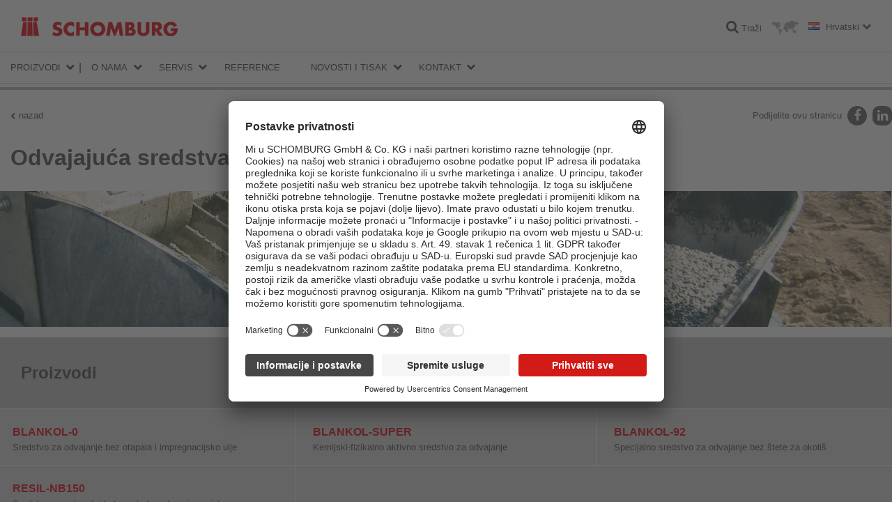

--- FILE ---
content_type: text/html; charset=utf-8
request_url: https://www.schomburg.com/hr/hr/grupe-proizvoda/tehnologija-betona/podskupine/odvajajuca-sredstva-za-beton/proizvodi
body_size: 16999
content:
<!DOCTYPE html>
<html class="no-js" lang="hr">
<head>
<meta charset="utf-8">
<meta content="width=device-width, initial-scale=1.0" name="viewport">
<meta content="IE=edge,chrome=1" http-equiv="X-UA-Compatible">
<link href="https://www.schomburg.com/hr/hr/grupe-proizvoda/tehnologija-betona/podskupine/odvajajuca-sredstva-za-beton/proizvodi" rel="canonical">
<title>Proizvodi | Schomburg</title>
<link href="//app.usercentrics.eu" rel="preconnect">
<link href="//api.usercentrics.eu" rel="preconnect">
<link href="//privacy-proxy.usercentrics.eu" rel="preconnect">
<link as="script" href="//app.usercentrics.eu/latest/bundle.js" rel="preload">

<script src="https://app.usercentrics.eu/browser-ui/latest/loader.js" id="usercentrics-cmp" data-settings-id="O2XgDgqG4" defer="defer"></script>
<meta data="https://privacy-proxy-server.usercentrics.eu">
<link href="//cdn.schomburg.com" rel="dns-prefetch">
<link crossorigin="anonymous" href="https://cdn.schomburg.com" rel="preconnect">
<link href="//cdnjs.cloudflare.com" rel="dns-prefetch">
<link crossorigin="anonymous" href="//cdnjs.cloudflare.com" rel="preconnect">
<link href="//www.googletagmanager.com" rel="dns-prefetch">
<link crossorigin="anonymous" href="//www.googletagmanager.com" rel="preconnect">
<link as="script" href="//cdnjs.cloudflare.com/ajax/libs/jquery/1.12.4/jquery.min.js" rel="preload">
<link as="script" href="https://cdn.schomburg.com/assets/application-7f4ea2207bce6b5c83f008ca7aea79c027f21bceaa6cbb28ada0243e0cbaee22.js" rel="preload">
<link rel="stylesheet" media="screen" href="/assets/application-612d403b42c595d0f526e2836264ac363a2465edb83f1a722811ec25fe8105b4.css" />
<link rel="stylesheet" media="print" href="/assets/print-9b04d1221dd308e998c89157d926fd1a57026a53d2167a8e36958423ee66a317.css" />
<script src="/assets/vendor/custom.modernizr-97c90f5bf0eacf7caa46cb10b34f9705f12e323a177f5fe943478ca127fdd0be.js"></script>
<!--[if lt IE 9]>
<script src="https://cdn.schomburg.com/assets/respond-6a5b2f122152b40bfa40fefe724f20bda06135da30c1fb9d7cd93189b2b731b6.js"></script>
<![endif]-->

<link rel="shortcut icon" type="image/x-icon" href="https://cdn.schomburg.com/assets/favicons/favicon-e1817a8e7d838a6b89ef706d08007b615ade0ec6b88bcfcf3c3787c25bf851df.ico" />
<link rel="apple-touch-icon" type="image/png" href="https://cdn.schomburg.com/assets/favicons/apple-touch-icon-180x180-76814c174364b7aab7dc79b75eb28bc268360fbcf373424eb2cc07b6ba23b49b.png" sizes="180x180" />
<link rel="apple-touch-icon" type="image/png" href="https://cdn.schomburg.com/assets/favicons/apple-touch-icon-152x152-6d03f5e8cebe39bf2b0b7f557f25f2169256d1874eb2f7b6e717089ea76830d3.png" sizes="152x152" />
<link rel="apple-touch-icon" type="image/png" href="https://cdn.schomburg.com/assets/favicons/apple-touch-icon-144x144-d3a2fba027759c223dc0ef3e09f662afd1d5481fff3b0cb7dac1f7491bb5dd6e.png" sizes="144x144" />
<link rel="apple-touch-icon" type="image/png" href="https://cdn.schomburg.com/assets/favicons/apple-touch-icon-120x120-74e3252018b3f381883434543128b0b7fc120012975bd067e19b37e4fc87023f.png" sizes="120x120" />
<link rel="apple-touch-icon" type="image/png" href="https://cdn.schomburg.com/assets/favicons/apple-touch-icon-114x114-f2cc5e1c97c1e6e50cf8a7dece059fa5dd42ac2e3c481607cd566ef6b4c2a511.png" sizes="114x114" />
<link rel="apple-touch-icon" type="image/png" href="https://cdn.schomburg.com/assets/favicons/apple-touch-icon-76x76-c50426147ce435e8859491ea3445134a9753c867a0ccad3028d4a15ae45e87c9.png" sizes="76x76" />
<link rel="apple-touch-icon" type="image/png" href="https://cdn.schomburg.com/assets/favicons/apple-touch-icon-72x72-8ed71d3b8a9bbd426407dfe2f9904f0c473098bbc2f0cd9576ae1d19bcddce7e.png" sizes="72x72" />
<link rel="apple-touch-icon" type="image/png" href="https://cdn.schomburg.com/assets/favicons/apple-touch-icon-60x60-45ac0395004c809b3ac711d536df703139582dede23761bcb8554a48fac3fe30.png" sizes="60x60" />
<link rel="apple-touch-icon" type="image/png" href="https://cdn.schomburg.com/assets/favicons/apple-touch-icon-57x57-8ba27f7f30fc028f88c696b11c90243057d76b9e5935d636a6cd58d29f1538de.png" sizes="57x57" />
<meta content="SCHOMBURG" name="apple-mobile-web-app-title">
<link rel="icon" type="image/png" href="https://cdn.schomburg.com/assets/favicons/favicon-192x192-1eaa972ccb7d70e4b95e37cfd5592f00e5e422bfa52a6c6a8cee27a5f974900c.png" sizes="192x192" />
<link rel="icon" type="image/png" href="https://cdn.schomburg.com/assets/favicons/favicon-160x160-c00a9cf426c3167b51b670633c252ac06c8f56f3ba05f26a0351b0f4764685e7.png" sizes="160x160" />
<link rel="icon" type="image/png" href="https://cdn.schomburg.com/assets/favicons/favicon-96x96-9aef0b5bed9423e73e707ab5fdc3b3f6b4e8a5286ed31a486dd44929be2ab0a6.png" sizes="96x96" />
<link rel="icon" type="image/png" href="https://cdn.schomburg.com/assets/favicons/favicon-32x32-820b527b039755530fb5a8b4772d883823bd8de010dfa8912d581a5f54ed6b30.png" sizes="32x32" />
<link rel="icon" type="image/png" href="https://cdn.schomburg.com/assets/favicons/favicon-16x16-1504b7da6386082aaf3f91a246b6bae6a644ceff47044161cbf9df7c155f7c25.png" sizes="16x16" />
<meta content="#e3000f" name="msapplication-TileColor">
<meta content="https://cdn.schomburg.com/assets/favicons/mstile-144x144-002ce335dc6b98269e9b5e169e20a66a3588baf70ede0fa3c212dc110fc01b8d.png" name="msapplication-TileImage">
<meta content="https://cdn.schomburg.com/assets/favicons/browserconfig-e3d14b60bf0c5de65e97c4e7c8ea1e8c0d8341363b326f94eec2d315e9cea85e.xml" name="msapplication-config">
<meta content="SCHOMBURG" name="application-name">

<meta name="csrf-param" content="authenticity_token" />
<meta name="csrf-token" content="dRL+YPAEy42bjZuHnD76rNQeyy7CW+eyx6EF6mOOK1HFwLGbX67LQByx361NwNvPQP+SOqkGTKpML+J7nZ/6+A==" />

</head>
<body class="hr ">
<div class="main-header-container">
<header class="main-header">
<div class="main-title">SCHOMBURG Hrvatska</div>
<a rel="home" href="/hr/hr"><img class="main-logo" alt="SCHOMBURG Hrvatska" width="225" height="30" src="https://cdn.schomburg.com/assets/de/logo-f56567cc27683dd75da13031eac1bc4ab270f1d39ca7f2587f52fec70d134d3e.png" />
</a><div class="pull-right nowrap">
<a class="search-link" href="/hr/hr/search"><i class="fa fa-search"></i>
<span class="label">Traži</span>
</a><a class="market-switcher" title="Lokacije" href="/hr/hr/o-nama/lokacije"><img alt="Lokacije" width="39" height="22" src="https://cdn.schomburg.com/assets/icon_worldmap-a63b7a549d7ef4bee6dfb52569a8c03e1783793851c0ca79c7086da6aea389f8.png" />
</a><a class="locale-switcher" data-dropdown="locale-switcher" data-options="is_hover:true" href="#"><i class="flag flag-lang-hr"></i>
<span class="label">Hrvatski</span>
</a><div class="f-dropdown" data-dropdown-content id="locale-switcher">
<ul>
<li>
<a hreflang="de" target="_blank" href="/de/de"><i class="flag flag-lang-de"></i>
Deutsch
</a></li>
<li>
<a hreflang="en" target="_blank" href="/de/en"><i class="flag flag-lang-en"></i>
English
</a></li>
<li>
<a hreflang="fr" target="_blank" href="/de/fr"><i class="flag flag-lang-fr"></i>
Français
</a></li>
<li>
<a hreflang="ru" target="_blank" href="/de/ru"><i class="flag flag-lang-ru"></i>
Pусском
</a></li>
<li>
<a hreflang="zh" target="_blank" href="/de/zh"><i class="flag flag-lang-zh"></i>
中国
</a></li>
</ul>
</div>
</div>
</header>

<div class="main-nav-wrapper">
<nav class="main-nav top-bar" data-topbar>
<ul class="title-area">
<li class="name"></li>
<li class="toggle-topbar menu-icon">
<a href="#"><span></span>
<span></span>
<span></span>
</a></li>
</ul>
<section class="top-bar-section">
<ul class="firstlevel">
<li class="has-dropdown">
<a href="/hr/hr/grupe-proizvoda">Proizvodi</a>
<div class="bb-navi"></div>
<ul class="dropdown">
<li class="has-dropdown topbar-product-navi">
<a href="/hr/hr/grupe-proizvoda/hidroizolacija-i-sanacija-gradevina/podskupine"><span class="tab tab--nav tab--blue">Hidroizolacija i sanacija građevina</span>
</a><div class="bb-navi"></div>
<ul class="dropdown">
<li class="has-dropdown">
<a href="/hr/hr/grupe-proizvoda/hidroizolacija-i-sanacija-gradevina/podskupine/materijali-za-brtvljenje-bitumen/proizvodi">Materijali za brtvljenje - bitumen</a>
<div class="bb-navi"></div>
<ul class="dropdown">
<li class="topbar-product-navi-product">
<a href="/hr/hr/proizvodi/combidic-1k"><span>COMBIDIC-1K</span>
<br>
<span class="product-subtitle">Jednokomponentni debeloslojni polimerno modificirani bitumenski premaz (PMBC) </span>
</a><div class="bb-navi"></div>
</li>
<li class="topbar-product-navi-product">
<a href="/hr/hr/proizvodi/combidic-2k-classic"><span>COMBIDIC-2K-CLASSIC</span>
<br>
<span class="product-subtitle">Dvokomponentni debeloslojni polimerno modificirani bitumenski premaz (PMBC)</span>
</a><div class="bb-navi"></div>
</li>
<li class="topbar-product-navi-product">
<a href="/hr/hr/proizvodi/combidic-2k-premium"><span>COMBIDIC-2K-PREMIUM</span>
<br>
<span class="product-subtitle">Reaktive 2-K Bitumen-Dickbeschichtung (PMBC)</span>
</a><div class="bb-navi"></div>
</li>
<li class="topbar-product-navi-product">
<a href="/hr/hr/proizvodi/asol-fe"><span>ASOL-FE</span>
<br>
<span class="product-subtitle">Elastični bitumenski prednamaz / zaštitni premaz, ne sadrži otapala</span>
</a><div class="bb-navi"></div>
</li>
</ul>
</li>
<li class="has-dropdown">
<a href="/hr/hr/grupe-proizvoda/hidroizolacija-i-sanacija-gradevina/podskupine/hidroizolacijski-materijali-mineralni/proizvodi">Hidroizolacijski materijali - mineralni</a>
<div class="bb-navi"></div>
<ul class="dropdown">
<li class="topbar-product-navi-product">
<a href="/hr/hr/proizvodi/aquafin-1k"><span>AQUAFIN-1K</span>
<br>
<span class="product-subtitle">Mineralna masa za brtvljenje</span>
</a><div class="bb-navi"></div>
</li>
<li class="topbar-product-navi-product">
<a href="/hr/hr/proizvodi/aquafin-2km-plus"><span>AQUAFIN-2K/M-Plus</span>
<br>
<span class="product-subtitle">Mineralni vodonepropusni premaz za premoštavanje pukotina</span>
</a><div class="bb-navi"></div>
</li>
<li class="topbar-product-navi-product">
<a href="/hr/hr/proizvodi/aquafin-rb400"><span>AQUAFIN-RB400</span>
<br>
<span class="product-subtitle">Brza mineralna hidroizolacija građevine</span>
</a><div class="bb-navi"></div>
</li>
</ul>
</li>
<li class="has-dropdown">
<a href="/hr/hr/grupe-proizvoda/hidroizolacija-i-sanacija-gradevina/podskupine/hidroizolacijski-materijali-membrane/proizvodi">Hidroizolacijski materijali - membrane</a>
<div class="bb-navi"></div>
<ul class="dropdown">
<li class="topbar-product-navi-product">
<a href="/hr/hr/proizvodi/ksk-abdichtungsbahn"><span>KSK-Abdichtungsbahn</span>
<br>
<span class="product-subtitle">Samoljepljiva, hladna bitumenska traka</span>
</a><div class="bb-navi"></div>
</li>
</ul>
</li>
<li class="has-dropdown">
<a href="/hr/hr/grupe-proizvoda/hidroizolacija-i-sanacija-gradevina/podskupine/zamjenski-proizvodi/proizvodi">Zamjenski proizvodi</a>
<div class="bb-navi"></div>
<ul class="dropdown">
<li class="topbar-product-navi-product">
<a href="/hr/hr/proizvodi/aso-verstaerkungseinlage"><span>ASO-Verstärkungseinlage</span>
<br>
<span class="product-subtitle">Armatruno vlakno </span>
</a><div class="bb-navi"></div>
</li>
<li class="topbar-product-navi-product">
<a href="/hr/hr/proizvodi/aso-antislide-indu-antislide-90150"><span>ASO-Antislide (INDU-Antislide-90/150)</span>
<br>
<span class="product-subtitle">Granule za protukliznost</span>
</a><div class="bb-navi"></div>
</li>
<li class="topbar-product-navi-product">
<a href="/hr/hr/proizvodi/quarzsand-kvarcni-pijesak"><span>Quarzsand (Kvarcni pijesak)</span>
<br>
<span class="product-subtitle">Kvarcni pijesak za posipanje i primjesu</span>
</a><div class="bb-navi"></div>
</li>
<li class="topbar-product-navi-product">
<a href="/hr/hr/proizvodi/indu-faserfuellstoff"><span>INDU-Faserfüllstoff</span>
<br>
<span class="product-subtitle">Tiksotropično sredstvo</span>
</a><div class="bb-navi"></div>
</li>
<li class="topbar-product-navi-product">
<a href="/hr/hr/proizvodi/aso-r008"><span>ASO-R008</span>
<br>
<span class="product-subtitle">Sredstvo za čišćenje industrijskih i uljem onečišćenih podova</span>
</a><div class="bb-navi"></div>
</li>
</ul>
</li>
<li class="has-dropdown">
<a href="/hr/hr/grupe-proizvoda/hidroizolacija-i-sanacija-gradevina/podskupine/trake-za-brtvljenje-3661e2dc-5a54-4436-868f-03b517020e7c/proizvodi">Trake za brtvljenje</a>
<div class="bb-navi"></div>
<ul class="dropdown">
<li class="topbar-product-navi-product">
<a href="/hr/hr/proizvodi/aso-dichtband-2000-s"><span>ASO-Dichtband-2000-S</span>
<br>
<span class="product-subtitle">Specijalna traka za brtvljenje kod podloga s visokim zahtjevima i opterećenjima</span>
</a><div class="bb-navi"></div>
</li>
<li class="topbar-product-navi-product">
<a href="/hr/hr/proizvodi/aso-dichtband-2000-s-ecken"><span>ASO-Dichtband-2000-S-Ecken</span>
<br>
<span class="product-subtitle">Elastična traka za brtvljenje - kutovi</span>
</a><div class="bb-navi"></div>
</li>
<li class="topbar-product-navi-product">
<a href="/hr/hr/proizvodi/adf-dehnfugenband"><span>ADF-Dehnfugenband</span>
<br>
<span class="product-subtitle">Elastična traka za brtvljenje dilatacija</span>
</a><div class="bb-navi"></div>
</li>
<li class="topbar-product-navi-product">
<a href="/hr/hr/proizvodi/adf-rohrmanschette"><span>ADF-Rohrmanschette</span>
<br>
<span class="product-subtitle">Za brtvljenje prodora cijevi</span>
</a><div class="bb-navi"></div>
</li>
</ul>
</li>
<li class="has-dropdown">
<a href="/hr/hr/grupe-proizvoda/hidroizolacija-i-sanacija-gradevina/podskupine/materijali-za-brtvljenje-epoksidna-smolapoliuretan/proizvodi">Materijali za brtvljenje - epoksidna smola/poliuretan</a>
<div class="bb-navi"></div>
<ul class="dropdown">
<li class="topbar-product-navi-product">
<a href="/hr/hr/proizvodi/aquafin-p1"><span>AQUAFIN-P1</span>
<br>
<span class="product-subtitle">PU-smola za injektiranje voda kroz koje prolazi voda</span>
</a><div class="bb-navi"></div>
</li>
<li class="topbar-product-navi-product">
<a href="/hr/hr/proizvodi/aquafin-p4"><span>AQUAFIN-P4</span>
<br>
<span class="product-subtitle">Elastična PU-smola za injektiranje</span>
</a><div class="bb-navi"></div>
</li>
<li class="topbar-product-navi-product">
<a href="/hr/hr/proizvodi/asodur-ih"><span>ASODUR-IH</span>
<br>
<span class="product-subtitle">Dvokomponentna smola za injektiranje pukotina</span>
</a><div class="bb-navi"></div>
</li>
</ul>
</li>
<li class="has-dropdown">
<a href="/hr/hr/grupe-proizvoda/hidroizolacija-i-sanacija-gradevina/podskupine/tekuci-hidroizolacijski-materijali-impregnacije/proizvodi">Tekući hidroizolacijski materijali / impregnacije</a>
<div class="bb-navi"></div>
<ul class="dropdown">
<li class="topbar-product-navi-product">
<a href="/hr/hr/proizvodi/aquafin-f"><span>AQUAFIN-F</span>
<br>
<span class="product-subtitle">Silikacijska otopina za izradu horizontalne parne barijere</span>
</a><div class="bb-navi"></div>
</li>
<li class="topbar-product-navi-product">
<a href="/hr/hr/proizvodi/aquafin-i380"><span>AQUAFIN-i380</span>
<br>
<span class="product-subtitle">Injekciona krema za naknadnu horizontalnu barijeru</span>
</a><div class="bb-navi"></div>
</li>
</ul>
</li>
<li class="has-dropdown">
<a href="/hr/hr/grupe-proizvoda/hidroizolacija-i-sanacija-gradevina/podskupine/mortovi-i-sanacijske-zbuke/proizvodi">Mortovi i sanacijske žbuke</a>
<div class="bb-navi"></div>
<ul class="dropdown">
<li class="topbar-product-navi-product">
<a href="/hr/hr/proizvodi/asocret-m30"><span>ASOCRET-M30</span>
<br>
<span class="product-subtitle">Vodoodbijajući multifunkcionalni mort do 30 mm</span>
</a><div class="bb-navi"></div>
</li>
<li class="topbar-product-navi-product">
<a href="/hr/hr/proizvodi/asocret-bm"><span>ASOCRET-BM</span>
<br>
<span class="product-subtitle">Mort za popunjavanje šupljina i bušotina</span>
</a><div class="bb-navi"></div>
</li>
<li class="topbar-product-navi-product">
<a href="/hr/hr/proizvodi/esco-fluat"><span>ESCO-FLUAT</span>
<br>
<span class="product-subtitle">Otopina za neutraliziranje štetnih soli u građevinarstvu</span>
</a><div class="bb-navi"></div>
</li>
<li class="topbar-product-navi-product">
<a href="/hr/hr/proizvodi/thermopal-fs33"><span>THERMOPAL-FS33</span>
<br>
<span class="product-subtitle">Masa za fino izravnavanje THERMOPAL-sanacijske žbuke</span>
</a><div class="bb-navi"></div>
</li>
</ul>
</li>
<li class="has-dropdown">
<a href="/hr/hr/grupe-proizvoda/hidroizolacija-i-sanacija-gradevina/podskupine/brzo-vezivni-cementi/proizvodi">Brzo vezivni cementi</a>
<div class="bb-navi"></div>
<ul class="dropdown">
<li class="topbar-product-navi-product">
<a href="/hr/hr/proizvodi/fix-10-s"><span>FIX 10-S</span>
<br>
<span class="product-subtitle">Brzovezujući cement za brtvljenje</span>
</a><div class="bb-navi"></div>
</li>
<li class="topbar-product-navi-product">
<a href="/hr/hr/proizvodi/fix-10-m"><span>FIX 10-M</span>
<br>
<span class="product-subtitle">Brzovezujući montažni cement</span>
</a><div class="bb-navi"></div>
</li>
<li class="topbar-product-navi-product">
<a href="/hr/hr/proizvodi/fix-20-t"><span>FIX 20-T </span>
<br>
<span class="product-subtitle">Brzovezujući, hidroizolacijski, ekspandirajući mort za brtvljenje</span>
</a><div class="bb-navi"></div>
</li>
</ul>
</li>
<li class="has-dropdown">
<a href="/hr/hr/grupe-proizvoda/hidroizolacija-i-sanacija-gradevina/podskupine/mase-za-izravnavanje-sanacijski-mortovi-i-mortovi-za-podljeve/proizvodi">Mase za izravnavanje, sanacijski mortovi i mortovi za podljeve</a>
<div class="bb-navi"></div>
<ul class="dropdown">
<li class="topbar-product-navi-product">
<a href="/hr/hr/proizvodi/inducret-vk100"><span>INDUCRET-VK100</span>
<br>
<span class="product-subtitle">Mineralno mort-ljepilo, visoke tečnosti</span>
</a><div class="bb-navi"></div>
</li>
<li class="topbar-product-navi-product">
<a href="/hr/hr/proizvodi/asocret-vk30-inducret-vk30"><span>ASOCRET-VK30 (INDUCRET-VK30)</span>
<br>
<span class="product-subtitle">Mineralni mort za razlijevanje, visoke tečnosti</span>
</a><div class="bb-navi"></div>
</li>
</ul>
</li>
<li class="has-dropdown">
<a href="/hr/hr/grupe-proizvoda/hidroizolacija-i-sanacija-gradevina/podskupine/sanacija-betona/proizvodi">Sanacija betona</a>
<div class="bb-navi"></div>
<ul class="dropdown">
<li class="topbar-product-navi-product">
<a href="/hr/hr/proizvodi/asocret-bis-540-asocret-fm40-inducret-bis-540"><span>ASOCRET-BIS-5/40 (ASOCRET-FM40 / INDUCRET-BIS-5/40)</span>
<br>
<span class="product-subtitle">Reparaturni mort za oštećenja dubine od 5-40 mm</span>
</a><div class="bb-navi"></div>
</li>
<li class="topbar-product-navi-product">
<a href="/hr/hr/proizvodi/asocret-bis-16-asocret-fs-inducret-bis-16"><span>ASOCRET-BIS-1/6 (ASOCRET-FS / INDUCRET-BIS-1/6)</span>
<br>
<span class="product-subtitle">Fini mort za poravnavanje betonskih  1-6 mm</span>
</a><div class="bb-navi"></div>
</li>
<li class="topbar-product-navi-product">
<a href="/hr/hr/proizvodi/asocret-im"><span>ASOCRET-IM</span>
<br>
<span class="product-subtitle">Kristalizacijski mort za popravke i brtvljenje na betonu</span>
</a><div class="bb-navi"></div>
</li>
</ul>
</li>
<li class="has-dropdown">
<a href="/hr/hr/grupe-proizvoda/hidroizolacija-i-sanacija-gradevina/podskupine/zastita-fasade/proizvodi">Zaštita fasade</a>
<div class="bb-navi"></div>
<ul class="dropdown">
<li class="topbar-product-navi-product">
<a href="/hr/hr/proizvodi/asolin-ws"><span>ASOLIN-WS</span>
<br>
<span class="product-subtitle">Hidrofobna impregnacija za fasade</span>
</a><div class="bb-navi"></div>
</li>
<li class="topbar-product-navi-product">
<a href="/hr/hr/proizvodi/asolin-sfc45"><span>ASOLIN-SFC45</span>
<br>
<span class="product-subtitle">Krema za impregnaciju fasade</span>
</a><div class="bb-navi"></div>
</li>
</ul>
</li>
<li class="has-dropdown">
<a href="/hr/hr/grupe-proizvoda/hidroizolacija-i-sanacija-gradevina/podskupine/elasticni-materijali-za-brtvljenje-spojeva/proizvodi">Elastični materijali za brtvljenje spojeva</a>
<div class="bb-navi"></div>
<ul class="dropdown">
<li class="topbar-product-navi-product">
<a href="/hr/hr/proizvodi/induflex-vk6060"><span>INDUFLEX-VK6060</span>
<br>
<span class="product-subtitle">Elastično jednokomponentno poliuretansko brtveno ljepilo za spojeve</span>
</a><div class="bb-navi"></div>
</li>
</ul>
</li>
<li class="has-dropdown">
<a href="/hr/hr/grupe-proizvoda/hidroizolacija-i-sanacija-gradevina/podskupine/premazi-za-podovezastita-povrsine/proizvodi">Premazi za podove/zaštita površine</a>
<div class="bb-navi"></div>
<ul class="dropdown">
<li class="topbar-product-navi-product">
<a href="/hr/hr/proizvodi/asodur-sg2"><span>ASODUR-SG2</span>
<br>
<span class="product-subtitle">Specijalni prednamaz</span>
</a><div class="bb-navi"></div>
</li>
<li class="topbar-product-navi-product">
<a href="/hr/hr/proizvodi/indufloor-ib1270"><span>INDUFLOOR-IB1270</span>
<br>
<span class="product-subtitle">Epoksidni univerzalni prednamaz</span>
</a><div class="bb-navi"></div>
</li>
<li class="topbar-product-navi-product">
<a href="/hr/hr/proizvodi/asodur-gbm"><span>ASODUR-GBM</span>
<br>
<span class="product-subtitle">Prednamaz, smola za brtvljenje i mort</span>
</a><div class="bb-navi"></div>
</li>
<li class="topbar-product-navi-product">
<a href="/hr/hr/proizvodi/asodur-sg3-indufloor-ib1250"><span>ASODUR-SG3  (INDUFLOOR-IB1250)</span>
<br>
<span class="product-subtitle">Dvokomponentni epoksidni prednamaz- blokator vlage</span>
</a><div class="bb-navi"></div>
</li>
</ul>
</li>
<li class="has-dropdown">
<a href="/hr/hr/grupe-proizvoda/hidroizolacija-i-sanacija-gradevina/podskupine/prednamazi-za-zbuke-pemoscivaci-i-aditivi/proizvodi">Prednamazi za žbuke, pemošćivači i aditivi</a>
<div class="bb-navi"></div>
<ul class="dropdown">
<li class="topbar-product-navi-product">
<a href="/hr/hr/proizvodi/asol-fe"><span>ASOL-FE</span>
<br>
<span class="product-subtitle">Elastični bitumenski prednamaz / zaštitni premaz, ne sadrži otapala</span>
</a><div class="bb-navi"></div>
</li>
<li class="topbar-product-navi-product">
<a href="/hr/hr/proizvodi/p79-aufbrennsperre"><span>P79-Aufbrennsperre</span>
<br>
<span class="product-subtitle">Prednamaz ispod žbuke za ranije nanošenje </span>
</a><div class="bb-navi"></div>
</li>
</ul>
</li>
<li class="has-dropdown">
<a href="/hr/hr/grupe-proizvoda/hidroizolacija-i-sanacija-gradevina/podskupine/dodaci-betonu-i-mortu-modifikatori/proizvodi">Dodaci betonu i mortu, modifikatori</a>
<div class="bb-navi"></div>
<ul class="dropdown">
<li class="topbar-product-navi-product">
<a href="/hr/hr/proizvodi/asoplast-mz"><span>ASOPLAST-MZ</span>
<br>
<span class="product-subtitle">Dodatak mortu, emulzija za prianjanje, zaštita od isušivanja</span>
</a><div class="bb-navi"></div>
</li>
<li class="topbar-product-navi-product">
<a href="/hr/hr/proizvodi/resil-nb150"><span>RESIL-NB150</span>
<br>
<span class="product-subtitle">Sredstvo za naknadni tretman betona (sazrijevanje) </span>
</a><div class="bb-navi"></div>
</li>
</ul>
</li>
</ul>
</li>
<li class="has-dropdown topbar-product-navi">
<a href="/hr/hr/grupe-proizvoda/postavljanje-plocica-postavljanje-prirodnog-kamena-postavljanje-glazure/podskupine"><span class="tab tab--nav tab--red">Postavljanje pločica /  Postavljanje prirodnog kamena /  Postavljanje glazure</span>
</a><div class="bb-navi"></div>
<ul class="dropdown">
<li class="has-dropdown">
<a href="/hr/hr/grupe-proizvoda/postavljanje-plocica-postavljanje-prirodnog-kamena-postavljanje-glazure/podskupine/prianjajuca-brtvila-emulzije-aditivi/proizvodi">Prianjajuća brtvila, emulzije, aditivi</a>
<div class="bb-navi"></div>
<ul class="dropdown">
<li class="topbar-product-navi-product">
<a href="/hr/hr/proizvodi/asoplast-mz"><span>ASOPLAST-MZ</span>
<br>
<span class="product-subtitle">Dodatak mortu, emulzija za prianjanje, zaštita od isušivanja</span>
</a><div class="bb-navi"></div>
</li>
</ul>
</li>
<li class="has-dropdown">
<a href="/hr/hr/grupe-proizvoda/postavljanje-plocica-postavljanje-prirodnog-kamena-postavljanje-glazure/podskupine/glazure/proizvodi">Glazure</a>
<div class="bb-navi"></div>
<ul class="dropdown">
<li class="topbar-product-navi-product">
<a href="/hr/hr/proizvodi/aso-ez4"><span>ASO-EZ4</span>
<br>
<span class="product-subtitle">Specijalni hidrofobni cement</span>
</a><div class="bb-navi"></div>
</li>
<li class="topbar-product-navi-product">
<a href="/hr/hr/proizvodi/aso-ez4-plus"><span>ASO-EZ4-Plus</span>
<br>
<span class="product-subtitle">Brzo stvrdnjavajući, hidrofobni suhi mort</span>
</a><div class="bb-navi"></div>
</li>
</ul>
</li>
<li class="has-dropdown">
<a href="/hr/hr/grupe-proizvoda/postavljanje-plocica-postavljanje-prirodnog-kamena-postavljanje-glazure/podskupine/specijalne-glazure-i-mortovi/proizvodi">Specijalne glazure i mortovi</a>
<div class="bb-navi"></div>
<ul class="dropdown">
<li class="topbar-product-navi-product">
<a href="/hr/hr/proizvodi/asodur-le"><span>ASODUR-LE</span>
<br>
<span class="product-subtitle">Epoksidna smola-lagana glazura</span>
</a><div class="bb-navi"></div>
</li>
</ul>
</li>
<li class="has-dropdown">
<a href="/hr/hr/grupe-proizvoda/postavljanje-plocica-postavljanje-prirodnog-kamena-postavljanje-glazure/podskupine/smole-za-lijevanje-ljepljenje-i-injektiranje/proizvodi">Smole za lijevanje, ljepljenje i injektiranje</a>
<div class="bb-navi"></div>
<ul class="dropdown">
<li class="topbar-product-navi-product">
<a href="/hr/hr/proizvodi/asodur-k900"><span>ASODUR-K900</span>
<br>
<span class="product-subtitle">Visokofluidna smola za lijepljenje</span>
</a><div class="bb-navi"></div>
</li>
<li class="topbar-product-navi-product">
<a href="/hr/hr/proizvodi/asodur-ih"><span>ASODUR-IH</span>
<br>
<span class="product-subtitle">Dvokomponentna smola za injektiranje pukotina</span>
</a><div class="bb-navi"></div>
</li>
<li class="topbar-product-navi-product">
<a href="/hr/hr/proizvodi/estrichklammern-kopce-za-glazuru"><span>Estrichklammern (Kopče za glazuru)</span>
<br>
<span class="product-subtitle">Kopče za glazuru</span>
</a><div class="bb-navi"></div>
</li>
</ul>
</li>
<li class="has-dropdown">
<a href="/hr/hr/grupe-proizvoda/postavljanje-plocica-postavljanje-prirodnog-kamena-postavljanje-glazure/podskupine/prednamazi-dea0dd98-4eff-4bd1-a899-361cc14b1b04/proizvodi">Prednamazi</a>
<div class="bb-navi"></div>
<ul class="dropdown">
<li class="topbar-product-navi-product">
<a href="/hr/hr/proizvodi/aso-unigrund-ge"><span>ASO-Unigrund-GE</span>
<br>
<span class="product-subtitle">Prednamaz odmah spreman za primjenu</span>
</a><div class="bb-navi"></div>
</li>
<li class="topbar-product-navi-product">
<a href="/hr/hr/proizvodi/aso-unigrund-k-plavi"><span>ASO-Unigrund-K, plavi</span>
<br>
<span class="product-subtitle">Prednamaz-koncentrat</span>
</a><div class="bb-navi"></div>
</li>
<li class="topbar-product-navi-product">
<a href="/hr/hr/proizvodi/aso-unigrund-s"><span>ASO-Unigrund-S</span>
<br>
<span class="product-subtitle">Specijalni brzo vezujući prednamaz</span>
</a><div class="bb-navi"></div>
</li>
<li class="topbar-product-navi-product">
<a href="/hr/hr/proizvodi/asodur-gbm"><span>ASODUR-GBM</span>
<br>
<span class="product-subtitle">Prednamaz, smola za brtvljenje i mort</span>
</a><div class="bb-navi"></div>
</li>
<li class="topbar-product-navi-product">
<a href="/hr/hr/proizvodi/asodur-sg2"><span>ASODUR-SG2</span>
<br>
<span class="product-subtitle">Specijalni prednamaz</span>
</a><div class="bb-navi"></div>
</li>
<li class="topbar-product-navi-product">
<a href="/hr/hr/proizvodi/asodur-sg3-indufloor-ib1250"><span>ASODUR-SG3  (INDUFLOOR-IB1250)</span>
<br>
<span class="product-subtitle">Dvokomponentni epoksidni prednamaz- blokator vlage</span>
</a><div class="bb-navi"></div>
</li>
</ul>
</li>
<li class="has-dropdown">
<a href="/hr/hr/grupe-proizvoda/postavljanje-plocica-postavljanje-prirodnog-kamena-postavljanje-glazure/podskupine/mase-za-izravnavanje-i-zagladivanje/proizvodi">Mase za izravnavanje i zaglađivanje</a>
<div class="bb-navi"></div>
<ul class="dropdown">
<li class="topbar-product-navi-product">
<a href="/hr/hr/proizvodi/rd-sk50"><span>RD-SK50</span>
<br>
<span class="product-subtitle">Samoljepljiva rubna izolacijska traka</span>
</a><div class="bb-navi"></div>
</li>
<li class="topbar-product-navi-product">
<a href="/hr/hr/proizvodi/soloplan-30-plus"><span>SOLOPLAN-30-Plus</span>
<br>
<span class="product-subtitle">Izravnavajuća vlaknima armirana masa do 30 mm</span>
</a><div class="bb-navi"></div>
</li>
</ul>
</li>
<li class="has-dropdown">
<a href="/hr/hr/grupe-proizvoda/postavljanje-plocica-postavljanje-prirodnog-kamena-postavljanje-glazure/podskupine/sistemi-hidroizolacije/proizvodi">Sistemi hidroizolacije</a>
<div class="bb-navi"></div>
<ul class="dropdown">
<li class="topbar-product-navi-product">
<a href="/hr/hr/proizvodi/saniflex"><span>SANIFLEX</span>
<br>
<span class="product-subtitle">Hidroizolacijska membrana koja se nanosi četkom, valjkom i gladilicom</span>
</a><div class="bb-navi"></div>
</li>
<li class="topbar-product-navi-product">
<a href="/hr/hr/proizvodi/aquafin-1k-premium"><span>AQUAFIN-1K PREMIUM</span>
<br>
<span class="product-subtitle">Jednokomponentni hidroizolacijski mort, spreman za brzo oblaganje.</span>
</a><div class="bb-navi"></div>
</li>
<li class="topbar-product-navi-product">
<a href="/hr/hr/proizvodi/aquafin-2km-plus"><span>AQUAFIN-2K/M-Plus</span>
<br>
<span class="product-subtitle">Mineralni vodonepropusni premaz za premoštavanje pukotina</span>
</a><div class="bb-navi"></div>
</li>
<li class="topbar-product-navi-product">
<a href="/hr/hr/proizvodi/aquafin-rs300"><span>AQUAFIN-RS300</span>
<br>
<span class="product-subtitle">Fleksibilna reaktivna hidroizolacija</span>
</a><div class="bb-navi"></div>
</li>
<li class="topbar-product-navi-product">
<a href="/hr/hr/proizvodi/asoflex-akb-zid"><span>ASOFLEX-AKB-zid</span>
<br>
<span class="product-subtitle">Hidroizolacijski materijal za primjenu s oblogama od pločica i ploča</span>
</a><div class="bb-navi"></div>
</li>
<li class="topbar-product-navi-product">
<a href="/hr/hr/proizvodi/asoflex-akb-pod"><span>ASOFLEX-AKB-pod</span>
<br>
<span class="product-subtitle">Hidroizolacijski materijal za primjenu s oblogama od pločica i ploča</span>
</a><div class="bb-navi"></div>
</li>
<li class="topbar-product-navi-product">
<a href="/hr/hr/proizvodi/sanifin"><span>SANIFIN</span>
<br>
<span class="product-subtitle">Hidroizolacijska membrana</span>
</a><div class="bb-navi"></div>
</li>
</ul>
</li>
<li class="has-dropdown">
<a href="/hr/hr/grupe-proizvoda/postavljanje-plocica-postavljanje-prirodnog-kamena-postavljanje-glazure/podskupine/trake-za-brtvljenje/proizvodi">Trake za brtvljenje</a>
<div class="bb-navi"></div>
<ul class="dropdown">
<li class="topbar-product-navi-product">
<a href="/hr/hr/proizvodi/aso-dichtband-2000"><span>ASO-Dichtband-2000</span>
<br>
<span class="product-subtitle">Vodootporna bandažna traka za uobičajena brtvljenja</span>
</a><div class="bb-navi"></div>
</li>
<li class="topbar-product-navi-product">
<a href="/hr/hr/proizvodi/aso-dichtband-2000-ecken"><span>ASO-Dichtband-2000-Ecken</span>
<br>
<span class="product-subtitle">Gotovi elementi-unutarnji i vanjski kutovi</span>
</a><div class="bb-navi"></div>
</li>
<li class="topbar-product-navi-product">
<a href="/hr/hr/proizvodi/aso-dichtband-2000-s"><span>ASO-Dichtband-2000-S</span>
<br>
<span class="product-subtitle">Specijalna traka za brtvljenje kod podloga s visokim zahtjevima i opterećenjima</span>
</a><div class="bb-navi"></div>
</li>
<li class="topbar-product-navi-product">
<a href="/hr/hr/proizvodi/aso-dichtband-2000-s-ecken"><span>ASO-Dichtband-2000-S-Ecken</span>
<br>
<span class="product-subtitle">Elastična traka za brtvljenje - kutovi</span>
</a><div class="bb-navi"></div>
</li>
<li class="topbar-product-navi-product">
<a href="/hr/hr/proizvodi/aso-dichtmanschette-wand"><span>ASO-Dichtmanschette-Wand</span>
<br>
<span class="product-subtitle">Za brtvljenje prodora cijevi</span>
</a><div class="bb-navi"></div>
</li>
<li class="topbar-product-navi-product">
<a href="/hr/hr/proizvodi/aso-dichtmanschette-boden"><span>ASO-Dichtmanschette-Boden</span>
<br>
<span class="product-subtitle">Za brvljenje podnih odvoda</span>
</a><div class="bb-navi"></div>
</li>
</ul>
</li>
<li class="has-dropdown">
<a href="/hr/hr/grupe-proizvoda/postavljanje-plocica-postavljanje-prirodnog-kamena-postavljanje-glazure/podskupine/ljepila-za-plocice/proizvodi">Ljepila za pločice</a>
<div class="bb-navi"></div>
<ul class="dropdown">
<li class="topbar-product-navi-product">
<a href="/hr/hr/proizvodi/ak7p"><span>AK7P</span>
<br>
<span class="product-subtitle">Fleksibilno ljepilo za pločice</span>
</a><div class="bb-navi"></div>
</li>
<li class="topbar-product-navi-product">
<a href="/hr/hr/proizvodi/caro-fk-flex"><span>CARO-FK-FLEX</span>
<br>
<span class="product-subtitle">Fleksibilno ljepilo</span>
</a><div class="bb-navi"></div>
</li>
<li class="topbar-product-navi-product">
<a href="/hr/hr/proizvodi/soloflex"><span>SOLOFLEX</span>
<br>
<span class="product-subtitle">Fleksibilno tankoslojno i srednjeslojno ljepilo za pločice</span>
</a><div class="bb-navi"></div>
</li>
<li class="topbar-product-navi-product">
<a href="/hr/hr/proizvodi/soloflex-fast"><span>SOLOFLEX-FAST</span>
<br>
<span class="product-subtitle">Tankoslojno i srednjeslojno fleksibilno i brzo stvrdnjavajuće ljepilo</span>
</a><div class="bb-navi"></div>
</li>
<li class="topbar-product-navi-product">
<a href="/hr/hr/proizvodi/monoflex-xl"><span>MONOFLEX-XL</span>
<br>
<span class="product-subtitle">Suvremeni fleksibilni mort visoke izdašnosti</span>
</a><div class="bb-navi"></div>
</li>
<li class="topbar-product-navi-product">
<a href="/hr/hr/proizvodi/lightflex"><span>LIGHTFLEX</span>
<br>
<span class="product-subtitle">Multifunkcionalno fleksibilno ljepilo</span>
</a><div class="bb-navi"></div>
</li>
<li class="topbar-product-navi-product">
<a href="/hr/hr/proizvodi/unifix-s3"><span>UNIFIX-S3</span>
<br>
<span class="product-subtitle">Fleksibilni mort</span>
</a><div class="bb-navi"></div>
</li>
<li class="topbar-product-navi-product">
<a href="/hr/hr/proizvodi/unifix-s3-fast"><span>UNIFIX-S3-Fast</span>
<br>
<span class="product-subtitle">Fleksibilni mort - brzo stvrdnjavajući</span>
</a><div class="bb-navi"></div>
</li>
</ul>
</li>
<li class="has-dropdown">
<a href="/hr/hr/grupe-proizvoda/postavljanje-plocica-postavljanje-prirodnog-kamena-postavljanje-glazure/podskupine/ljepilo-za-prirodni-kamen/proizvodi">Ljepilo za prirodni kamen</a>
<div class="bb-navi"></div>
<ul class="dropdown">
<li class="topbar-product-navi-product">
<a href="/hr/hr/proizvodi/cristallit-flex"><span>CRISTALLIT-flex</span>
<br>
<span class="product-subtitle">Fleksibilno ljepilo za prirodni kamen</span>
</a><div class="bb-navi"></div>
</li>
</ul>
</li>
<li class="has-dropdown">
<a href="/hr/hr/grupe-proizvoda/postavljanje-plocica-postavljanje-prirodnog-kamena-postavljanje-glazure/podskupine/mortovi-za-spojeve/proizvodi">Mortovi za spojeve</a>
<div class="bb-navi"></div>
<ul class="dropdown">
</ul>
</li>
<li class="has-dropdown">
<a href="/hr/hr/grupe-proizvoda/postavljanje-plocica-postavljanje-prirodnog-kamena-postavljanje-glazure/podskupine/elasticni-materijali-za-brtvljenje-spojeva-i-prednamazi/proizvodi">Elastični materijali za brtvljenje spojeva i prednamazi</a>
<div class="bb-navi"></div>
<ul class="dropdown">
<li class="topbar-product-navi-product">
<a href="/hr/hr/proizvodi/escosil-2000"><span>ESCOSIL-2000</span>
<br>
<span class="product-subtitle">Silikonska brtvena masa za spojeve</span>
</a><div class="bb-navi"></div>
</li>
<li class="topbar-product-navi-product">
<a href="/hr/hr/proizvodi/escosil-2000-st"><span>ESCOSIL-2000-ST</span>
<br>
<span class="product-subtitle">Silikon za prirodni kamen</span>
</a><div class="bb-navi"></div>
</li>
</ul>
</li>
<li class="has-dropdown">
<a href="/hr/hr/grupe-proizvoda/postavljanje-plocica-postavljanje-prirodnog-kamena-postavljanje-glazure/podskupine/sustavi-za-zvucnu-izolaciju-i-odvajanje/proizvodi">Sustavi za zvučnu izolaciju i odvajanje</a>
<div class="bb-navi"></div>
<ul class="dropdown">
</ul>
</li>
<li class="has-dropdown">
<a href="/hr/hr/grupe-proizvoda/postavljanje-plocica-postavljanje-prirodnog-kamena-postavljanje-glazure/podskupine/pomocna-sredstva-i-radni-alati/proizvodi">Pomoćna sredstva i radni alati</a>
<div class="bb-navi"></div>
<ul class="dropdown">
<li class="topbar-product-navi-product">
<a href="/hr/hr/proizvodi/masseimer-kanta-za-mjerenje"><span>Maßeimer (Kanta za mjerenje)</span>
<br>
<span class="product-subtitle">Pomoć pri doziranju</span>
</a><div class="bb-navi"></div>
</li>
<li class="topbar-product-navi-product">
<a href="/hr/hr/proizvodi/mischeimer-kanta-za-mijesanje"><span>Mischeimer (Kanta za miješanje)</span>
<br>
<span class="product-subtitle">Kanta za miješanje</span>
</a><div class="bb-navi"></div>
</li>
<li class="topbar-product-navi-product">
<a href="/hr/hr/proizvodi/aso-steinreiniger"><span>ASO-Steinreiniger</span>
<br>
<span class="product-subtitle">Koncentrat za čišćenje opeke na bazi organske kiseline</span>
</a><div class="bb-navi"></div>
</li>
</ul>
</li>
</ul>
</li>
<li class="has-dropdown topbar-product-navi">
<a href="/hr/hr/grupe-proizvoda/sistem-zastite-povrsina/podskupine"><span class="tab tab--nav tab--yellow">Sistem zaštite površina</span>
</a><div class="bb-navi"></div>
<ul class="dropdown">
<li class="has-dropdown">
<a href="/hr/hr/grupe-proizvoda/sistem-zastite-povrsina/podskupine/prednamazi/proizvodi">Prednamazi</a>
<div class="bb-navi"></div>
<ul class="dropdown">
<li class="topbar-product-navi-product">
<a href="/hr/hr/proizvodi/asodur-gbm"><span>ASODUR-GBM</span>
<br>
<span class="product-subtitle">Prednamaz, smola za brtvljenje i mort</span>
</a><div class="bb-navi"></div>
</li>
<li class="topbar-product-navi-product">
<a href="/hr/hr/proizvodi/asodur-sg2"><span>ASODUR-SG2</span>
<br>
<span class="product-subtitle">Specijalni prednamaz</span>
</a><div class="bb-navi"></div>
</li>
<li class="topbar-product-navi-product">
<a href="/hr/hr/proizvodi/asodur-sg3-indufloor-ib1250"><span>ASODUR-SG3  (INDUFLOOR-IB1250)</span>
<br>
<span class="product-subtitle">Dvokomponentni epoksidni prednamaz- blokator vlage</span>
</a><div class="bb-navi"></div>
</li>
<li class="topbar-product-navi-product">
<a href="/hr/hr/proizvodi/indufloor-ib1270"><span>INDUFLOOR-IB1270</span>
<br>
<span class="product-subtitle">Epoksidni univerzalni prednamaz</span>
</a><div class="bb-navi"></div>
</li>
</ul>
</li>
<li class="has-dropdown">
<a href="/hr/hr/grupe-proizvoda/sistem-zastite-povrsina/podskupine/zastitni-premazi/proizvodi">Zaštitni premazi</a>
<div class="bb-navi"></div>
<ul class="dropdown">
<li class="topbar-product-navi-product">
<a href="/hr/hr/proizvodi/asodur-v360w"><span>ASODUR-V360W</span>
<br>
<span class="product-subtitle">Vodoemulgirani završni premaz</span>
</a><div class="bb-navi"></div>
</li>
</ul>
</li>
<li class="has-dropdown">
<a href="/hr/hr/grupe-proizvoda/sistem-zastite-povrsina/podskupine/premazi/proizvodi">Premazi</a>
<div class="bb-navi"></div>
<ul class="dropdown">
<li class="topbar-product-navi-product">
<a href="/hr/hr/proizvodi/asodur-b351"><span>ASODUR-B351</span>
<br>
<span class="product-subtitle">Premaz za industrijske podove</span>
</a><div class="bb-navi"></div>
</li>
</ul>
</li>
<li class="has-dropdown">
<a href="/hr/hr/grupe-proizvoda/sistem-zastite-povrsina/podskupine/specijalni-proizvodi/proizvodi">Specijalni proizvodi</a>
<div class="bb-navi"></div>
<ul class="dropdown">
<li class="topbar-product-navi-product">
<a href="/hr/hr/proizvodi/quarzsand-kvarcni-pijesak"><span>Quarzsand (Kvarcni pijesak)</span>
<br>
<span class="product-subtitle">Kvarcni pijesak za posipanje i primjesu</span>
</a><div class="bb-navi"></div>
</li>
<li class="topbar-product-navi-product">
<a href="/hr/hr/proizvodi/aso-antislide-indu-antislide-90150"><span>ASO-Antislide (INDU-Antislide-90/150)</span>
<br>
<span class="product-subtitle">Granule za protukliznost</span>
</a><div class="bb-navi"></div>
</li>
<li class="topbar-product-navi-product">
<a href="/hr/hr/proizvodi/indu-faserfuellstoff"><span>INDU-Faserfüllstoff</span>
<br>
<span class="product-subtitle">Tiksotropično sredstvo</span>
</a><div class="bb-navi"></div>
</li>
<li class="topbar-product-navi-product">
<a href="/hr/hr/proizvodi/aso-r008"><span>ASO-R008</span>
<br>
<span class="product-subtitle">Sredstvo za čišćenje industrijskih i uljem onečišćenih podova</span>
</a><div class="bb-navi"></div>
</li>
</ul>
</li>
<li class="has-dropdown">
<a href="/hr/hr/grupe-proizvoda/sistem-zastite-povrsina/podskupine/masa-za-brtvljenje-spojevaprednamaz/proizvodi">Masa za brtvljenje spojeva/prednamaz</a>
<div class="bb-navi"></div>
<ul class="dropdown">
<li class="topbar-product-navi-product">
<a href="/hr/hr/proizvodi/induflex-vk6060"><span>INDUFLEX-VK6060</span>
<br>
<span class="product-subtitle">Elastično jednokomponentno poliuretansko brtveno ljepilo za spojeve</span>
</a><div class="bb-navi"></div>
</li>
</ul>
</li>
<li class="has-dropdown">
<a href="/hr/hr/grupe-proizvoda/sistem-zastite-povrsina/podskupine/mortoviljepila/proizvodi">Mortovi/ljepila</a>
<div class="bb-navi"></div>
<ul class="dropdown">
<li class="topbar-product-navi-product">
<a href="/hr/hr/proizvodi/indubond-vk4031"><span>INDUBOND-VK4031</span>
<br>
<span class="product-subtitle">Dvokomponentno epoksidno tiksotropno univerzalno ljepilo</span>
</a><div class="bb-navi"></div>
</li>
<li class="topbar-product-navi-product">
<a href="/hr/hr/proizvodi/asodur-ev200"><span>ASODUR-EV200</span>
<br>
<span class="product-subtitle">3-komponenetni visokovrijedni mort za podlijevanje na epoksidnoj bazi, bez otapala</span>
</a><div class="bb-navi"></div>
</li>
</ul>
</li>
</ul>
</li>
<li class="has-dropdown topbar-product-navi">
<a href="/hr/hr/grupe-proizvoda/tehnologija-betona/podskupine"><span class="tab tab--nav tab--black">Tehnologija betona</span>
</a><div class="bb-navi"></div>
<ul class="dropdown">
<li class="has-dropdown">
<a href="/hr/hr/grupe-proizvoda/tehnologija-betona/podskupine/dodaci-betonu-hidroizolacija-na-bazi-kristala/proizvodi">Dodaci betonu - hidroizolacija na bazi kristala</a>
<div class="bb-navi"></div>
<ul class="dropdown">
<li class="topbar-product-navi-product">
<a href="/hr/hr/proizvodi/betocrete-cl-170-p"><span></span>
<br>
<span class="product-subtitle">Kristallines Betonzusatzmittel mit verflüssigenden Eigenschaften</span>
</a><div class="bb-navi"></div>
</li>
<li class="topbar-product-navi-product">
<a href="/hr/hr/proizvodi/betocrete-cp-360-wp"><span>BETOCRETE-CP-360-WP</span>
<br>
<span class="product-subtitle">Dodatak betonu na bazi kristalizacije s hidrofobnim svojstvima</span>
</a><div class="bb-navi"></div>
</li>
<li class="topbar-product-navi-product">
<a href="/hr/hr/proizvodi/betocrete-cp-350-ci"><span>BETOCRETE-CP-350-CI</span>
<br>
<span class="product-subtitle">Dodatak betonu na bazi kristalizacije s inhibitorom korozije</span>
</a><div class="bb-navi"></div>
</li>
</ul>
</li>
<li class="has-dropdown">
<a href="/hr/hr/grupe-proizvoda/tehnologija-betona/podskupine/odvajajuca-sredstva-za-beton/proizvodi">Odvajajuća sredstva za beton</a>
<div class="bb-navi"></div>
<ul class="dropdown">
<li class="topbar-product-navi-product">
<a href="/hr/hr/proizvodi/blankol-0"><span>BLANKOL-0</span>
<br>
<span class="product-subtitle">Sredstvo za odvajanje bez otapala i impregnacijsko ulje</span>
</a><div class="bb-navi"></div>
</li>
<li class="topbar-product-navi-product">
<a href="/hr/hr/proizvodi/blankol-super"><span>BLANKOL-SUPER</span>
<br>
<span class="product-subtitle">Kemijski-fizikalno aktivno sredstvo za odvajanje</span>
</a><div class="bb-navi"></div>
</li>
<li class="topbar-product-navi-product">
<a href="/hr/hr/proizvodi/blankol-92"><span>BLANKOL-92</span>
<br>
<span class="product-subtitle">Specijalno sredstvo za odvajanje bez štete za okoliš</span>
</a><div class="bb-navi"></div>
</li>
<li class="topbar-product-navi-product">
<a href="/hr/hr/proizvodi/resil-nb150"><span>RESIL-NB150</span>
<br>
<span class="product-subtitle">Sredstvo za naknadni tretman betona (sazrijevanje) </span>
</a><div class="bb-navi"></div>
</li>
</ul>
</li>
<li class="has-dropdown">
<a href="/hr/hr/grupe-proizvoda/tehnologija-betona/podskupine/dodaci-mortu-glazuri-i-za-naknadnu-njegu/proizvodi">Dodaci mortu, glazuri i za naknadnu njegu</a>
<div class="bb-navi"></div>
<ul class="dropdown">
<li class="topbar-product-navi-product">
<a href="/hr/hr/proizvodi/aquafin-ic"><span>AQUAFIN-IC</span>
<br>
<span class="product-subtitle">Hidroizolacijska masa na bazi kristala</span>
</a><div class="bb-navi"></div>
</li>
<li class="topbar-product-navi-product">
<a href="/hr/hr/proizvodi/asocret-im"><span>ASOCRET-IM</span>
<br>
<span class="product-subtitle">Kristalizacijski mort za popravke i brtvljenje na betonu</span>
</a><div class="bb-navi"></div>
</li>
<li class="topbar-product-navi-product">
<a href="/hr/hr/proizvodi/fix-20-t"><span>FIX 20-T </span>
<br>
<span class="product-subtitle">Brzovezujući, hidroizolacijski, ekspandirajući mort za brtvljenje</span>
</a><div class="bb-navi"></div>
</li>
</ul>
</li>
<li class="has-dropdown">
<a href="/hr/hr/grupe-proizvoda/tehnologija-betona/podskupine/sredstva-za-ciscenje-i-njegu/proizvodi">Sredstva za čišćenje i njegu</a>
<div class="bb-navi"></div>
<ul class="dropdown">
<li class="topbar-product-navi-product">
<a href="/hr/hr/proizvodi/asocret-bis-540-asocret-fm40-inducret-bis-540"><span>ASOCRET-BIS-5/40 (ASOCRET-FM40 / INDUCRET-BIS-5/40)</span>
<br>
<span class="product-subtitle">Reparaturni mort za oštećenja dubine od 5-40 mm</span>
</a><div class="bb-navi"></div>
</li>
<li class="topbar-product-navi-product">
<a href="/hr/hr/proizvodi/asocret-bis-16-asocret-fs-inducret-bis-16"><span>ASOCRET-BIS-1/6 (ASOCRET-FS / INDUCRET-BIS-1/6)</span>
<br>
<span class="product-subtitle">Fini mort za poravnavanje betonskih  1-6 mm</span>
</a><div class="bb-navi"></div>
</li>
</ul>
</li>
<li class="has-dropdown">
<a href="/hr/hr/grupe-proizvoda/tehnologija-betona/podskupine/hidroizolacijski-materijali-konstrukcijski-spojevi/proizvodi">Hidroizolacijski materijali - konstrukcijski spojevi</a>
<div class="bb-navi"></div>
<ul class="dropdown">
<li class="topbar-product-navi-product">
<a href="/hr/hr/proizvodi/aquafin-cj1"><span>AQUAFIN-CJ1</span>
<br>
<span class="product-subtitle">Cjevćica za injektiranje za hidroizolaciju radnih spojeva u betona</span>
</a><div class="bb-navi"></div>
</li>
<li class="topbar-product-navi-product">
<a href="/hr/hr/proizvodi/aquafin-cj4"><span>AQUAFIN-CJ4</span>
<br>
<span class="product-subtitle">Bentonitna bubreća traka sa zaštitom od kiše</span>
</a><div class="bb-navi"></div>
</li>
<li class="topbar-product-navi-product">
<a href="/hr/hr/proizvodi/aquafin-cj5"><span></span>
<br>
<span class="product-subtitle">Kristalizacioni limovi za radne prekide, 15 cm x 200 cm</span>
</a><div class="bb-navi"></div>
</li>
<li class="topbar-product-navi-product">
<a href="/hr/hr/proizvodi/aquafin-cj6"><span>AQUAFIN-CJ6</span>
<br>
<span class="product-subtitle">Termoplastična bubreća spojna traka za brtvljenje radnih spojeva</span>
</a><div class="bb-navi"></div>
</li>
<li class="topbar-product-navi-product">
<a href="/hr/hr/proizvodi/befestigungsgitter-mrezica-za-ucvrscivanje-bubrecih-traka"><span>Befestigungsgitter (Mrežica za učvršćivanje bubrećih traka)</span>
<br>
<span class="product-subtitle">Mrežica za učvršćivanje bubrećih traka</span>
</a><div class="bb-navi"></div>
</li>
<li class="topbar-product-navi-product">
<a href="/hr/hr/proizvodi/aquafin-ca"><span></span>
<br>
<span class="product-subtitle">Montažno ljepilo za bubreće trake te međuprianjajući sloj / za preklope u sustavu svježeg betoniranja</span>
</a><div class="bb-navi"></div>
</li>
<li class="topbar-product-navi-product">
<a href="/hr/hr/proizvodi/aquafin-p4"><span>AQUAFIN-P4</span>
<br>
<span class="product-subtitle">Elastična PU-smola za injektiranje</span>
</a><div class="bb-navi"></div>
</li>
</ul>
</li>
</ul>
</li>
</ul>
</li>
<li class="has-dropdown">
<a href="/hr/hr/o-nama">O nama</a>
<ul class="dropdown">
<li>
<a href="/hr/hr/o-nama/uprava">Uprava</a>
<div class="bb-navi"></div>
</li>
<li>
<a href="/hr/hr/o-nama/lokacije">Nacionalna i međunarodna tržišta</a>
<div class="bb-navi"></div>
</li>
<li>
<a href="/hr/hr/o-nama/kvaliteta">Kvaliteta</a>
<div class="bb-navi"></div>
</li>
<li>
<a href="/hr/hr/o-nama/povijest">Povijest</a>
<div class="bb-navi"></div>
</li>
<li>
<a href="/hr/hr/o-nama/green_schomburg">Zeleni SCHOMBURG</a>
<div class="bb-navi"></div>
</li>
</ul>
</li>
<li class="has-dropdown">
<a href="/hr/hr/servis">Servis</a>
<ul class="dropdown">
<li>
<a href="/hr/hr/preuzimanja">Preuzimanja</a>
<div class="bb-navi"></div>
</li>
</ul>
</li>
<li>
<a href="/hr/hr/reference">Reference</a>
</li>
<li class="has-dropdown">
<a href="/hr/hr/novosti">Novosti i Tisak</a>
<ul class="dropdown">
<li>
<a href="/hr/hr/novosti/novosti">Novosti</a>
<div class="bb-navi"></div>
</li>
</ul>
</li>
<li class="has-dropdown">
<a href="/hr/hr/kontakt">Kontakt</a>
<div class="bb-navi"></div>
<ul class="dropdown">
<li>
<a href="/hr/hr/kontakt/kontakt">Hrvatska</a>
<div class="bb-navi"></div>
</li>
<li>
<a href="/hr/hr/struka">Struka</a>
<div class="bb-navi"></div>
</li>
<li>
<a href="/hr/hr/kontakt/plan-ruta">Plan ruta</a>
<div class="bb-navi"></div>
</li>
</ul>
</li>
</ul>
</section>
</nav>

</div>
</div>
<div id="overlay"></div>
<div class="main-content">
<div class="row tab tab--black tab--prodfam">
<div class="backlinkandsocialmediashare">
<div class="sharefeaturebox">
Podijelite ovu stranicu
<ul class="social-icons">
<li>
<a class="social-icon social-icon-facebook" data-site="facebook" onclick="return SocialShareButton.share(this);"></a>
</li>
<li>
<a class="social-icon social-icon-linkedin" data-site="linkedin" onclick="return SocialShareButton.share(this);"></a>
</li>
</ul>
</div>

<a class="back-link" href="#">nazad</a>
</div>

<div class="large-12 columns">
<h1>Odvajajuća sredstva za beton</h1>
</div>
</div>

<div class="header-image">
<img src="https://cdn.schomburg.com/media/[base64]/BT.jpg?sha=04cf4d2368b17e3e" />
</div>
<div class="row">
<div class="large-12 columns"></div>
<section class="content-block theme-light theme-light-bordered">
<header class="block-header">
<h2>Proizvodi</h2>
</header>
<div class="block-body block-grid-3-1 product-list" data-equalizer>
<div class="block-item block-item-with-description" data-equalizer-watch>
<a class="block-index-link-title" href="/hr/hr/proizvodi/blankol-0">BLANKOL-0</a>
<div class="product-list-description">Sredstvo za odvajanje bez otapala i impregnacijsko ulje</div>
</div>
<div class="block-item block-item-with-description" data-equalizer-watch>
<a class="block-index-link-title" href="/hr/hr/proizvodi/blankol-super">BLANKOL-SUPER</a>
<div class="product-list-description">Kemijski-fizikalno aktivno sredstvo za odvajanje</div>
</div>
<div class="block-item block-item-with-description" data-equalizer-watch>
<a class="block-index-link-title" href="/hr/hr/proizvodi/blankol-92">BLANKOL-92</a>
<div class="product-list-description">Specijalno sredstvo za odvajanje bez štete za okoliš</div>
</div>
<div class="block-item block-item-with-description" data-equalizer-watch>
<a class="block-index-link-title" href="/hr/hr/proizvodi/resil-nb150">RESIL-NB150</a>
<div class="product-list-description">Sredstvo za naknadni tretman betona (sazrijevanje) </div>
</div>
</div>
</section>
</div>

</div>
<aside class="quicklinks flexslider">
<ul class="slides">
<li>
<a href="/hr/hr/grupe-proizvoda/hidroizolacija-i-sanacija-gradevina/podskupine"><div class="product-family-icon"></div>
<div class="product-family-name tab tab--blue">Hidroizolacija i sanacija građevina</div>
</a></li>
<li>
<a href="/hr/hr/grupe-proizvoda/postavljanje-plocica-postavljanje-prirodnog-kamena-postavljanje-glazure/podskupine"><div class="product-family-icon"></div>
<div class="product-family-name tab tab--red">Postavljanje pločica /  Postavljanje prirodnog kamena /  Postavljanje glazure</div>
</a></li>
<li>
<a href="/hr/hr/grupe-proizvoda/sistem-zastite-povrsina/podskupine"><div class="product-family-icon"></div>
<div class="product-family-name tab tab--yellow">Sistem zaštite površina</div>
</a></li>
<li>
<a href="/hr/hr/grupe-proizvoda/tehnologija-betona/podskupine"><div class="product-family-icon"></div>
<div class="product-family-name tab tab--black">Tehnologija betona</div>
</a></li>
</ul>
</aside>

<div class="service consumption-calculator">
<div class="products-a-z service-col">
<div class="products-dropdown">
<select name="products_a_to_z" id="js-products-a-to-z" class="chosen-select" data-target="/hr/hr/proizvodi/" data-placeholder="Proizvodi A-Z"><option value="" label=" "></option><option value="aquafin-ca"></option>
<option value="betocrete-cl-170-p"></option>
<option value="aquafin-cj5"></option>
<option value="adf-balkonfolie">ADF-Balkonfolie</option>
<option value="adf-dehnfugenband">ADF-Dehnfugenband</option>
<option value="adf-rohrmanschette">ADF-Rohrmanschette</option>
<option value="ak7p">AK7P</option>
<option value="aquafin-1k">AQUAFIN-1K</option>
<option value="aquafin-1k-premium">AQUAFIN-1K PREMIUM</option>
<option value="aquafin-2km-plus">AQUAFIN-2K/M-Plus</option>
<option value="aquafin-cj1">AQUAFIN-CJ1</option>
<option value="aquafin-cj4">AQUAFIN-CJ4</option>
<option value="aquafin-cj6">AQUAFIN-CJ6</option>
<option value="aquafin-f">AQUAFIN-F</option>
<option value="aquafin-i380">AQUAFIN-i380</option>
<option value="aquafin-ic">AQUAFIN-IC</option>
<option value="aquafin-p1">AQUAFIN-P1</option>
<option value="aquafin-p4">AQUAFIN-P4</option>
<option value="aquafin-rb400">AQUAFIN-RB400</option>
<option value="aquafin-rs300">AQUAFIN-RS300</option>
<option value="aquafin-tc07">AQUAFIN-TC07</option>
<option value="aso-antislide-indu-antislide-90150">ASO-Antislide (INDU-Antislide-90/150)</option>
<option value="asocret-bis-16-asocret-fs-inducret-bis-16">ASOCRET-BIS-1/6 (ASOCRET-FS / INDUCRET-BIS-1/6)</option>
<option value="asocret-bis-540-asocret-fm40-inducret-bis-540">ASOCRET-BIS-5/40 (ASOCRET-FM40 / INDUCRET-BIS-5/40)</option>
<option value="asocret-bm">ASOCRET-BM</option>
<option value="asocret-im">ASOCRET-IM</option>
<option value="asocret-m30">ASOCRET-M30</option>
<option value="asocret-vk30-inducret-vk30">ASOCRET-VK30 (INDUCRET-VK30)</option>
<option value="aso-dichtband-2000">ASO-Dichtband-2000</option>
<option value="aso-dichtband-2000-ecken">ASO-Dichtband-2000-Ecken</option>
<option value="aso-dichtband-2000-kreuzung">ASO-Dichtband-2000-Kreuzung</option>
<option value="aso-dichtband-2000-s">ASO-Dichtband-2000-S</option>
<option value="aso-dichtband-2000-s-ecken">ASO-Dichtband-2000-S-Ecken</option>
<option value="aso-dichtband-2000-t-stueck">ASO-Dichtband-2000-T-Stück</option>
<option value="aso-dichtmanschette-boden">ASO-Dichtmanschette-Boden</option>
<option value="aso-dichtmanschette-wand">ASO-Dichtmanschette-Wand</option>
<option value="asodur-b351">ASODUR-B351</option>
<option value="asodur-epfm">ASODUR-EP/FM</option>
<option value="asodur-ev200">ASODUR-EV200</option>
<option value="asodur-gbm">ASODUR-GBM</option>
<option value="asodur-ih">ASODUR-IH</option>
<option value="asodur-k900">ASODUR-K900</option>
<option value="asodur-le">ASODUR-LE</option>
<option value="asodur-sg2">ASODUR-SG2</option>
<option value="asodur-sg3-indufloor-ib1250">ASODUR-SG3  (INDUFLOOR-IB1250)</option>
<option value="asodur-v115w">ASODUR-V115W</option>
<option value="asodur-v360w">ASODUR-V360W</option>
<option value="aso-ez4">ASO-EZ4</option>
<option value="aso-ez4-plus">ASO-EZ4-Plus</option>
<option value="asoflex-akb-pod">ASOFLEX-AKB-pod</option>
<option value="asoflex-akb-zid">ASOFLEX-AKB-zid</option>
<option value="aso-leitband">ASO-Leitband</option>
<option value="asol-fe">ASOL-FE</option>
<option value="asolin-sfc45">ASOLIN-SFC45</option>
<option value="asolin-ws">ASOLIN-WS</option>
<option value="asoplast-mz">ASOPLAST-MZ</option>
<option value="aso-r008">ASO-R008</option>
<option value="aso-steinreiniger">ASO-Steinreiniger</option>
<option value="aso-systemvlies-02">ASO-Systemvlies-02</option>
<option value="aso-tape-indubond-tape-3000">ASO-Tape (INDUBOND-Tape-3000)</option>
<option value="aso-unigrund-ge">ASO-Unigrund-GE</option>
<option value="aso-unigrund-k-plavi">ASO-Unigrund-K, plavi</option>
<option value="aso-unigrund-s">ASO-Unigrund-S</option>
<option value="aso-verstaerkungseinlage">ASO-Verstärkungseinlage</option>
<option value="befestigungsgitter-mrezica-za-ucvrscivanje-bubrecih-traka">Befestigungsgitter (Mrežica za učvršćivanje bubrećih traka)</option>
<option value="betocrete-cp-350-ci">BETOCRETE-CP-350-CI</option>
<option value="betocrete-cp-360-wp">BETOCRETE-CP-360-WP</option>
<option value="blankol-0">BLANKOL-0</option>
<option value="blankol-92">BLANKOL-92</option>
<option value="blankol-super">BLANKOL-SUPER</option>
<option value="caro-fk-flex">CARO-FK-FLEX</option>
<option value="combidic-1k">COMBIDIC-1K</option>
<option value="combidic-2k-classic">COMBIDIC-2K-CLASSIC</option>
<option value="combidic-2k-premium">COMBIDIC-2K-PREMIUM</option>
<option value="cristallit-flex">CRISTALLIT-flex</option>
<option value="esco-fluat">ESCO-FLUAT</option>
<option value="escosil-2000">ESCOSIL-2000</option>
<option value="escosil-2000-st">ESCOSIL-2000-ST</option>
<option value="escosil-2000-uw">ESCOSIL-2000-UW</option>
<option value="estrichklammern-kopce-za-glazuru">Estrichklammern (Kopče za glazuru)</option>
<option value="fix-10-m">FIX 10-M</option>
<option value="fix-10-s">FIX 10-S</option>
<option value="fix-20-t">FIX 20-T </option>
<option value="indubond-vk4031">INDUBOND-VK4031</option>
<option value="inducret-vk100">INDUCRET-VK100</option>
<option value="indu-decorchips">INDU-DecorChips</option>
<option value="indu-faserfuellstoff">INDU-Faserfüllstoff</option>
<option value="induflex-vk6060">INDUFLEX-VK6060</option>
<option value="indufloor-ib1270">INDUFLOOR-IB1270</option>
<option value="indufloor-ib3311">INDUFLOOR-IB3311</option>
<option value="indu-leitquarz">INDU-Leitquarz</option>
<option value="injektionspacker-paker-za-injektiranje">Injektionspacker (Paker za injektiranje)</option>
<option value="ksk-abdichtungsbahn">KSK-Abdichtungsbahn</option>
<option value="lightflex">LIGHTFLEX</option>
<option value="masseimer-kanta-za-mjerenje">Maßeimer (Kanta za mjerenje)</option>
<option value="mischeimer-kanta-za-mijesanje">Mischeimer (Kanta za miješanje)</option>
<option value="monoflex-xl">MONOFLEX-XL</option>
<option value="p79-aufbrennsperre">P79-Aufbrennsperre</option>
<option value="quarzsand-kvarcni-pijesak">Quarzsand (Kvarcni pijesak)</option>
<option value="rd-sk50">RD-SK50</option>
<option value="reinit-bm">REINIT-BM</option>
<option value="resil-nb150">RESIL-NB150</option>
<option value="sanifin">SANIFIN</option>
<option value="saniflex">SANIFLEX</option>
<option value="soloflex">SOLOFLEX</option>
<option value="soloflex-fast">SOLOFLEX-FAST</option>
<option value="soloplan-30-plus">SOLOPLAN-30-Plus</option>
<option value="stepboard">STEPBOARD</option>
<option value="thermopal-fs33">THERMOPAL-FS33</option>
<option value="unifix-s3">UNIFIX-S3</option>
<option value="unifix-s3-fast">UNIFIX-S3-Fast</option>
<option value="uniflex-b">UNIFLEX-B</option></select>
</div>
<div class="circle">A-Z</div>
</div>
<a class="hotline service-col" href="/hr/hr/struka"><div class="service-row-top">
<div class="service-title">Servis (+385) 1 390 8880</div>
<div class="circle circle-phone"></div>
</div>
<div class="service-row-bottom">
<div class="button-small">Struka</div>
</div>
</a><a class="consumption service-col" href="/hr/hr/izracun-potrosnje-materijala"><div class="service-row-top">
<div class="service-title">Kalkulator potrošnje</div>
<div class="circles">
<div class="circle-1"></div>
<div class="circle-2"></div>
<div class="circle-3"></div>
<div class="circle-4"></div>
</div>
</div>
<div class="service-row-bottom">
<div class="button-small">Izračun potrošnje materijala</div>
</div>
</a></div>

<div class="row">

</div>
<footer class="main-footer">
<div class="main-footer-nav">
<section class="section-container accordion" data-section="accordion" id="js-footer-accordion">
<section class="footer-nav-col">
<div class="footer-nav-title title accordion-toggle" data-section="title">Proizvodi</div>
<div class="content" data-section="content">
<ul class="footer-nav">
<li>
<a href="/hr/hr/grupe-proizvoda/hidroizolacija-i-sanacija-gradevina/podskupine">Hidroizolacija i sanacija građevina</a>
</li>
<li>
<a href="/hr/hr/grupe-proizvoda/postavljanje-plocica-postavljanje-prirodnog-kamena-postavljanje-glazure/podskupine">Postavljanje pločica /  Postavljanje prirodnog kamena /  Postavljanje glazure</a>
</li>
<li>
<a href="/hr/hr/grupe-proizvoda/sistem-zastite-povrsina/podskupine">Sistem zaštite površina</a>
</li>
<li>
<a href="/hr/hr/grupe-proizvoda/tehnologija-betona/podskupine">Tehnologija betona</a>
</li>
</ul>
</div>
</section>
<section class="footer-nav-col">
<div class="footer-nav-title title accordion-toggle" data-section="title">Traži - Kupnja - Informirajte</div>
<div class="content" data-section="content">
<ul class="footer-nav">
<li><a href="/hr/hr/izracun-potrosnje-materijala">Izračun potrošnje materijala</a></li>
<li><a href="/hr/hr/preuzimanja">Preuzimanja</a></li>
<li><a href="/hr/hr/struka">Struka</a></li>
</ul>
</div>
</section>
</section>
<div class="footer-nav-col col-3">
<ul class="app-icons">
<li>
<a target="_blank" class="app-icon app-icon-youtube" href="http://www.youtube.com/user/AquafinSchomburg"></a>
</li>
</ul>
</div>
</div>
<div class="legal">
<small>
<div class="col-1">
<span class="copyright"></span>
© Schomburg.
<a class="disclaimer-link" href="/hr/hr/impressum">Impressum</a>
 | 
<a class="disclaimer-link" href="/hr/hr/zastiti-podataka">Zaštiti podataka </a>
</div>
<div class="col-2">
<a class="lia-link" href="http://www.louis.info">Dizajn i realizacija +| LOUIS INTERNET</a>
</div>
</small>
</div>

</footer>

<script>
  // create dataLayer
  window.dataLayer = window.dataLayer || [];
  function gtag() {
      dataLayer.push(arguments);
  }
  
  // set „denied" as default for both ad and analytics storage, as well as ad_user_data and ad_personalization,
  gtag("consent", "default", {
      ad_user_data: "denied",
      ad_personalization: "denied",
      ad_storage: "denied",
      analytics_storage: "denied",
      wait_for_update: 2000 // milliseconds to wait for update
  });
  
  // Enable ads data redaction by default [optional]
  gtag("set", "ads_data_redaction", true);
</script>
<script data-usercentrics="Mailchimp" type="text/plain">
(function(w,d,s,l,i){if (w.GTM_LOADED) return;w.GTM_LOADED=true; w[l]=w[l]||[];w[l].push({'gtm.start':
new Date().getTime(),event:'gtm.js'});var f=d.getElementsByTagName(s)[0],
j=d.createElement(s),dl=l!='dataLayer'?'&l='+l:'';j.defer=true;j.src=
'https://www.googletagmanager.com/gtm.js?id='+i+dl;f.parentNode.insertBefore(j,f);
})(window,document,'script','dataLayer','GTM-WPKQL72');
</script>
<script data-usercentrics="Google Analytics" type="text/plain">
(function(w,d,s,l,i){if (w.GTM_LOADED) return;w.GTM_LOADED=true; w[l]=w[l]||[];w[l].push({'gtm.start':
new Date().getTime(),event:'gtm.js'});var f=d.getElementsByTagName(s)[0],
j=d.createElement(s),dl=l!='dataLayer'?'&l='+l:'';j.defer=true;j.src=
'https://www.googletagmanager.com/gtm.js?id='+i+dl;f.parentNode.insertBefore(j,f);
})(window,document,'script','dataLayer','GTM-WPKQL72');
</script>
<script data-usercentrics="Adform" type="text/plain">
(function(w,d,s,l,i){if (w.GTM_LOADED) return;w.GTM_LOADED=true; w[l]=w[l]||[];w[l].push({'gtm.start':
new Date().getTime(),event:'gtm.js'});var f=d.getElementsByTagName(s)[0],
j=d.createElement(s),dl=l!='dataLayer'?'&l='+l:'';j.defer=true;j.src=
'https://www.googletagmanager.com/gtm.js?id='+i+dl;f.parentNode.insertBefore(j,f);
})(window,document,'script','dataLayer','GTM-WPKQL72');
</script>

<script src="//cdnjs.cloudflare.com/ajax/libs/jquery/1.12.4/jquery.min.js"></script>
<script>
//<![CDATA[
window.jQuery || document.write(unescape('%3Cscript src="https://cdn.schomburg.com/assets/jquery-6aa56087d9710d26a6c545e10a42b1915a34ff630444818088101d50fbb05cc3.js">%3C/script>'))
//]]>
</script>
<script src="https://cdn.schomburg.com/assets/application-7f4ea2207bce6b5c83f008ca7aea79c027f21bceaa6cbb28ada0243e0cbaee22.js"></script>
<script>
  I18n.translations = {
  "hr": {
    "cookie_consent": {
      "dismiss": "Prihvati",
      "link": "Zaštiti podataka",
      "message": "Google Analytics rabi ovo mrežno mjesto radi poboljšavanja naše mrežne ponude i naših korisničkih usluga. Svoje postavke za taj servis možete u svakom trenutku promijeniti. Više o tome saznajte u našoj",
      "message2": "Nastavkom uporabe ovog mrežnog mjesta prihvaćate ovaj postupak.",
      "messagelink_html": "<span id=\"cookieconsent:desc\" class=\"cc-message\">{{message}} <a aria-label=\"learn more about cookies\" role=button tabindex=\"0\" class=\"cc-link\" href=\"{{href}}\" rel=\"noopener noreferrer nofollow\" target=\"_blank\">{{link}}</a>. {{message2}}</span>"
    },
    "search": {
      "did_you_mean_html": "Da li ste mislili %{query}?",
      "did_you_really_mean_html": "Da li ste doista mislili %{query}?",
      "form": {
        "placeholder": "Traži …",
        "search": "Pretrage"
      },
      "hits_in": "Pogođen rezultat za %{query} u",
      "index": {
        "title": "Traži"
      },
      "no_hits": "Nije pogođen rezultat za %{query}.",
      "result_counts": {
        "more_pages": "Više stranica %{page} od %{total} za %{query} u %{section}.",
        "one_page": {
          "one": "Rezultat za %{query} u %{section}.",
          "other": "%{count} Rezultati za %{query} u %{section}.",
          "zero": "Nema rezultata za %{query} u %{section}."
        }
      },
      "section": {
        "all": "Sva područja",
        "contacts": "Kontakti",
        "datasheets": "Tehnički listovi",
        "news": "Novosti & tisak",
        "one": "Područje",
        "other": "Područja",
        "products": "Proizvodi",
        "references": "Reference",
        "service": "Usluge",
        "use_cases": "Područja primjene"
      }
    }
  }
};
  I18n.fallbacks = true
  I18n.defaultLocale = "hr";
  I18n.locale = "hr";
</script>


<!--
This SVG is used as a sprite sheet for all icons and logos on the page
It is rendered invisibly inline in the body and referenced with <use> tags
-->

<svg xmlns="http://www.w3.org/2000/svg" style="display: none;">
  <symbol id="globe-inverted" viewBox="0 0 496 512">
    <path d="M248 8C111 8 0 119 0 256s111 248 248 248 248-111 248-248S385 8 248 8zm193.2 152h-82.5c-9-44.4-24.1-82.2-43.2-109.1 55 18.2 100.2 57.9 125.7 109.1zM336 256c0 22.9-1.6 44.2-4.3 64H164.3c-2.7-19.8-4.3-41.1-4.3-64s1.6-44.2 4.3-64h167.4c2.7 19.8 4.3 41.1 4.3 64zM248 40c26.9 0 61.4 44.1 78.1 120H169.9C186.6 84.1 221.1 40 248 40zm-67.5 10.9c-19 26.8-34.2 64.6-43.2 109.1H54.8c25.5-51.2 70.7-90.9 125.7-109.1zM32 256c0-22.3 3.4-43.8 9.7-64h90.5c-2.6 20.5-4.2 41.8-4.2 64s1.5 43.5 4.2 64H41.7c-6.3-20.2-9.7-41.7-9.7-64zm22.8 96h82.5c9 44.4 24.1 82.2 43.2 109.1-55-18.2-100.2-57.9-125.7-109.1zM248 472c-26.9 0-61.4-44.1-78.1-120h156.2c-16.7 75.9-51.2 120-78.1 120zm67.5-10.9c19-26.8 34.2-64.6 43.2-109.1h82.5c-25.5 51.2-70.7 90.9-125.7 109.1zM363.8 320c2.6-20.5 4.2-41.8 4.2-64s-1.5-43.5-4.2-64h90.5c6.3 20.2 9.7 41.7 9.7 64s-3.4 43.8-9.7 64h-90.5z" fill="#555"/>
  </symbol>

  <symbol id="store-alt-solid" viewBox="0 0 640 512">
    <path fill="currentColor" d="M320 384H128V224H64v256c0 17.7 14.3 32 32 32h256c17.7 0 32-14.3 32-32V224h-64v160zm314.6-241.8l-85.3-128c-6-8.9-16-14.2-26.7-14.2H117.4c-10.7 0-20.7 5.3-26.6 14.2l-85.3 128c-14.2 21.3 1 49.8 26.6 49.8H608c25.5 0 40.7-28.5 26.6-49.8zM512 496c0 8.8 7.2 16 16 16h32c8.8 0 16-7.2 16-16V224h-64v272z"></path>
  </symbol>

  <symbol id="info-circle" viewBox="0 0 512 512">
    <path fill="currentColor" d="M256 40c118.621 0 216 96.075 216 216 0 119.291-96.61 216-216 216-119.244 0-216-96.562-216-216 0-119.203 96.602-216 216-216m0-32C119.043 8 8 119.083 8 256c0 136.997 111.043 248 248 248s248-111.003 248-248C504 119.083 392.957 8 256 8zm-36 344h12V232h-12c-6.627 0-12-5.373-12-12v-8c0-6.627 5.373-12 12-12h48c6.627 0 12 5.373 12 12v140h12c6.627 0 12 5.373 12 12v8c0 6.627-5.373 12-12 12h-72c-6.627 0-12-5.373-12-12v-8c0-6.627 5.373-12 12-12zm36-240c-17.673 0-32 14.327-32 32s14.327 32 32 32 32-14.327 32-32-14.327-32-32-32z"></path>
  </symbol>

  <symbol id="clone" viewBox="0 0 512 512">
    <path fill="currentColor" d="M464 0c26.51 0 48 21.49 48 48v288c0 26.51-21.49 48-48 48H176c-26.51 0-48-21.49-48-48V48c0-26.51 21.49-48 48-48h288M176 416c-44.112 0-80-35.888-80-80V128H48c-26.51 0-48 21.49-48 48v288c0 26.51 21.49 48 48 48h288c26.51 0 48-21.49 48-48v-48H176z"></path>
  </symbol>

  <symbol id="pencil-ruler" viewBox="0 0 512 512">
    <path fill="currentColor" d="M109.46 244.04l134.58-134.56-44.12-44.12-61.68 61.68a7.919 7.919 0 0 1-11.21 0l-11.21-11.21c-3.1-3.1-3.1-8.12 0-11.21l61.68-61.68-33.64-33.65C131.47-3.1 111.39-3.1 99 9.29L9.29 99c-12.38 12.39-12.39 32.47 0 44.86l100.17 100.18zm388.47-116.8c18.76-18.76 18.75-49.17 0-67.93l-45.25-45.25c-18.76-18.76-49.18-18.76-67.95 0l-46.02 46.01 113.2 113.2 46.02-46.03zM316.08 82.71l-297 296.96L.32 487.11c-2.53 14.49 10.09 27.11 24.59 24.56l107.45-18.84L429.28 195.9 316.08 82.71zm186.63 285.43l-33.64-33.64-61.68 61.68c-3.1 3.1-8.12 3.1-11.21 0l-11.21-11.21c-3.09-3.1-3.09-8.12 0-11.21l61.68-61.68-44.14-44.14L267.93 402.5l100.21 100.2c12.39 12.39 32.47 12.39 44.86 0l89.71-89.7c12.39-12.39 12.39-32.47 0-44.86z"></path>
  </symbol>

  <symbol id="trowel" viewBox="0 0 512 512">
    <path fill="currentColor" d="M488.55,23.87a80,80,0,0,0-113.27,0c-8.07,8.06-2,0-92.64,138.4a16,16,0,0,0,2.09,20.26L296,193.78l-66.93,66.93-77-77a29.26,29.26,0,0,0-48.16,10.62L2,472.61C-6.61,496,16.11,518.72,39.5,510.15L317.75,408.2A29.26,29.26,0,0,0,328.37,360l-76.66-76.66,66.93-66.94L330,227.76a16.05,16.05,0,0,0,20.18,2c137.67-90.12,130.3-84.53,138.4-92.64A80.18,80.18,0,0,0,488.55,23.87Zm-145.14,172L316.52,169l17.92-27.39L370.8,178ZM465.9,114.49c-4.78,4.77-2.06,2.57-67.72,45.56l-45.81-45.81c42.92-65.55,40.76-62.91,45.56-67.72a48.06,48.06,0,0,1,68,68Z"/>
  </symbol>

  <symbol id="calendar" viewBox="0 0 448 512">
    <path fill="currentColor" d="M12 192h424c6.6 0 12 5.4 12 12v260c0 26.5-21.5 48-48 48H48c-26.5 0-48-21.5-48-48V204c0-6.6 5.4-12 12-12zm436-44v-36c0-26.5-21.5-48-48-48h-48V12c0-6.6-5.4-12-12-12h-40c-6.6 0-12 5.4-12 12v52H160V12c0-6.6-5.4-12-12-12h-40c-6.6 0-12 5.4-12 12v52H48C21.5 64 0 85.5 0 112v36c0 6.6 5.4 12 12 12h424c6.6 0 12-5.4 12-12z"></path>
  </symbol>

  <symbol id="user-circle" viewBox="0 0 496 512">
    <path fill="currentColor" d="M248 8C111 8 0 119 0 256s111 248 248 248 248-111 248-248S385 8 248 8zm0 96c48.6 0 88 39.4 88 88s-39.4 88-88 88-88-39.4-88-88 39.4-88 88-88zm0 344c-58.7 0-111.3-26.6-146.5-68.2 18.8-35.4 55.6-59.8 98.5-59.8 2.4 0 4.8.4 7.1 1.1 13 4.2 26.6 6.9 40.9 6.9 14.3 0 28-2.7 40.9-6.9 2.3-.7 4.7-1.1 7.1-1.1 42.9 0 79.7 24.4 98.5 59.8C359.3 421.4 306.7 448 248 448z"></path>
  </symbol>

  <symbol id="trash" viewBox="0 0 448 512">
    <path fill="currentColor" d="M432 32H312l-9.4-18.7A24 24 0 0 0 281.1 0H166.8a23.72 23.72 0 0 0-21.4 13.3L136 32H16A16 16 0 0 0 0 48v32a16 16 0 0 0 16 16h416a16 16 0 0 0 16-16V48a16 16 0 0 0-16-16zM53.2 467a48 48 0 0 0 47.9 45h245.8a48 48 0 0 0 47.9-45L416 128H32z"></path>
  </symbol>

  <symbol id="plus" viewBox="0 0 448 512">
    <path fill="currentColor" d="M416 208H272V64c0-17.67-14.33-32-32-32h-32c-17.67 0-32 14.33-32 32v144H32c-17.67 0-32 14.33-32 32v32c0 17.67 14.33 32 32 32h144v144c0 17.67 14.33 32 32 32h32c17.67 0 32-14.33 32-32V304h144c17.67 0 32-14.33 32-32v-32c0-17.67-14.33-32-32-32z" class=""></path>
  </symbol>

  <symbol id="check-mark" viewBox="0 0 512 512">
    <path fill="currentColor" d="M435.848 83.466L172.804 346.51l-96.652-96.652c-4.686-4.686-12.284-4.686-16.971 0l-28.284 28.284c-4.686 4.686-4.686 12.284 0 16.971l133.421 133.421c4.686 4.686 12.284 4.686 16.971 0l299.813-299.813c4.686-4.686 4.686-12.284 0-16.971l-28.284-28.284c-4.686-4.686-12.284-4.686-16.97 0z" class=""></path>
  </symbol>

  <symbol id="file" viewBox="0 0 384 512">
    <path fill="currentColor" d="M224 136V0H24C10.7 0 0 10.7 0 24v464c0 13.3 10.7 24 24 24h336c13.3 0 24-10.7 24-24V160H248c-13.2 0-24-10.8-24-24zm160-14.1v6.1H256V0h6.1c6.4 0 12.5 2.5 17 7l97.9 98c4.5 4.5 7 10.6 7 16.9z" class=""></path>
  </symbol>

  <symbol id="schomburg-icon" viewBox="0 0 40 40">
    <polygon fill="currentColor" points="8.3 6.91 9.42 12.45 15.55 12.45 14.55 6.91 8.3 6.91"/>
    <polygon fill="currentColor" points="25.34 6.91 24.33 12.45 30.46 12.45 31.59 6.91 25.34 6.91"/>
    <polygon fill="currentColor" points="24.82 32.96 32.61 32.96 29.34 13.4 24.32 13.39 24.82 32.96"/>
    <polygon fill="currentColor" points="16.3 6.91 16.58 12.45 19.94 12.45 23.3 12.45 23.59 6.91 16.3 6.91"/>
    <polygon fill="currentColor" points="10.54 13.39 7.27 32.95 15.06 32.95 15.55 13.38 10.54 13.39"/>
    <path fill="currentColor" d="M23.8,33h0ZM16.58,13.38,16.06,33H23.8l-.49-19.58Z" transform="translate(0 0)"/>
  </symbol>

  <symbol id="phone" viewBox="0 0 512 512">
    <path fill="currentColor" d="M493.4 24.6l-104-24c-11.3-2.6-22.9 3.3-27.5 13.9l-48 112c-4.2 9.8-1.4 21.3 6.9 28l60.6 49.6c-36 76.7-98.9 140.5-177.2 177.2l-49.6-60.6c-6.8-8.3-18.2-11.1-28-6.9l-112 48C3.9 366.5-2 378.1.6 389.4l24 104C27.1 504.2 36.7 512 48 512c256.1 0 464-207.5 464-464 0-11.2-7.7-20.9-18.6-23.4z" class=""></path>
  </symbol>

  <symbol id="envelope" viewBox="0 0 512 512">
    <path fill="currentColor" d="M502.3 190.8c3.9-3.1 9.7-.2 9.7 4.7V400c0 26.5-21.5 48-48 48H48c-26.5 0-48-21.5-48-48V195.6c0-5 5.7-7.8 9.7-4.7 22.4 17.4 52.1 39.5 154.1 113.6 21.1 15.4 56.7 47.8 92.2 47.6 35.7.3 72-32.8 92.3-47.6 102-74.1 131.6-96.3 154-113.7zM256 320c23.2.4 56.6-29.2 73.4-41.4 132.7-96.3 142.8-104.7 173.4-128.7 5.8-4.5 9.2-11.5 9.2-18.9v-19c0-26.5-21.5-48-48-48H48C21.5 64 0 85.5 0 112v19c0 7.4 3.4 14.3 9.2 18.9 30.6 23.9 40.7 32.4 173.4 128.7 16.8 12.2 50.2 41.8 73.4 41.4z" class=""></path>
  </symbol>

  <symbol id="fax" viewBox="0 0 512 512">
    <path fill="currentColor" d="M480 160V77.25a32 32 0 0 0-9.38-22.63L425.37 9.37A32 32 0 0 0 402.75 0H160a32 32 0 0 0-32 32v448a32 32 0 0 0 32 32h320a32 32 0 0 0 32-32V192a32 32 0 0 0-32-32zM288 432a16 16 0 0 1-16 16h-32a16 16 0 0 1-16-16v-32a16 16 0 0 1 16-16h32a16 16 0 0 1 16 16zm0-128a16 16 0 0 1-16 16h-32a16 16 0 0 1-16-16v-32a16 16 0 0 1 16-16h32a16 16 0 0 1 16 16zm128 128a16 16 0 0 1-16 16h-32a16 16 0 0 1-16-16v-32a16 16 0 0 1 16-16h32a16 16 0 0 1 16 16zm0-128a16 16 0 0 1-16 16h-32a16 16 0 0 1-16-16v-32a16 16 0 0 1 16-16h32a16 16 0 0 1 16 16zm0-112H192V64h160v48a16 16 0 0 0 16 16h48zM64 128H32a32 32 0 0 0-32 32v320a32 32 0 0 0 32 32h32a32 32 0 0 0 32-32V160a32 32 0 0 0-32-32z" class=""></path>
  </symbol>

  <symbol id="bars-solid" viewBox="0 0 448 512">
    <path fill="currentColor" d="M16 132h416c8.837 0 16-7.163 16-16V76c0-8.837-7.163-16-16-16H16C7.163 60 0 67.163 0 76v40c0 8.837 7.163 16 16 16zm0 160h416c8.837 0 16-7.163 16-16v-40c0-8.837-7.163-16-16-16H16c-8.837 0-16 7.163-16 16v40c0 8.837 7.163 16 16 16zm0 160h416c8.837 0 16-7.163 16-16v-40c0-8.837-7.163-16-16-16H16c-8.837 0-16 7.163-16 16v40c0 8.837 7.163 16 16 16z" class=""></path>
  </symbol>

  <symbol id="globe" viewBox="0 0 496 512">
    <path fill="currentColor" d="M336.5 160C322 70.7 287.8 8 248 8s-74 62.7-88.5 152h177zM152 256c0 22.2 1.2 43.5 3.3 64h185.3c2.1-20.5 3.3-41.8 3.3-64s-1.2-43.5-3.3-64H155.3c-2.1 20.5-3.3 41.8-3.3 64zm324.7-96c-28.6-67.9-86.5-120.4-158-141.6 24.4 33.8 41.2 84.7 50 141.6h108zM177.2 18.4C105.8 39.6 47.8 92.1 19.3 160h108c8.7-56.9 25.5-107.8 49.9-141.6zM487.4 192H372.7c2.1 21 3.3 42.5 3.3 64s-1.2 43-3.3 64h114.6c5.5-20.5 8.6-41.8 8.6-64s-3.1-43.5-8.5-64zM120 256c0-21.5 1.2-43 3.3-64H8.6C3.2 212.5 0 233.8 0 256s3.2 43.5 8.6 64h114.6c-2-21-3.2-42.5-3.2-64zm39.5 96c14.5 89.3 48.7 152 88.5 152s74-62.7 88.5-152h-177zm159.3 141.6c71.4-21.2 129.4-73.7 158-141.6h-108c-8.8 56.9-25.6 107.8-50 141.6zM19.3 352c28.6 67.9 86.5 120.4 158 141.6-24.4-33.8-41.2-84.7-50-141.6h-108z" class=""></path>
  </symbol>

  <symbol id="group-pictogram" viewBox="0 0 56.37 58.58">
    <path fill="currentColor" d="M47.01,24.02c4.31,0,7.8-3.49,7.8-7.8s-3.49-7.8-7.8-7.8-7.8,3.49-7.8,7.8,3.49,7.8,7.8,7.8"/>
    <path fill="currentColor" d="M9.36,24.02c4.31,0,7.8-3.49,7.8-7.8s-3.49-7.8-7.8-7.8S1.56,11.91,1.56,16.22s3.49,7.8,7.8,7.8"/>
    <path fill="currentColor" d="M47.01,25.91c-2.38,0-4.55,.91-6.21,2.38,.6,1.53,.94,3.18,.94,4.92v22.57h14.62v-20.51c0-5.15-4.21-9.36-9.36-9.36"/>
    <path fill="currentColor" d="M0,35.27v20.51H14.85v-22.57c0-1.68,.32-3.28,.88-4.76-1.68-1.57-3.92-2.54-6.38-2.54-5.15,0-9.36,4.21-9.36,9.36"/>
    <path fill="currentColor" d="M28.3,21.63c-6.37,0-11.58,5.21-11.58,11.58v25.37h23.15v-25.37c0-6.37-5.21-11.58-11.58-11.58"/>
    <path fill="currentColor" d="M28.3,19.29c5.33,0,9.65-4.32,9.65-9.65S33.63,0,28.3,0s-9.65,4.32-9.65,9.65,4.32,9.65,9.65,9.65"/>
  </symbol>
</svg>

</body>
</html>
